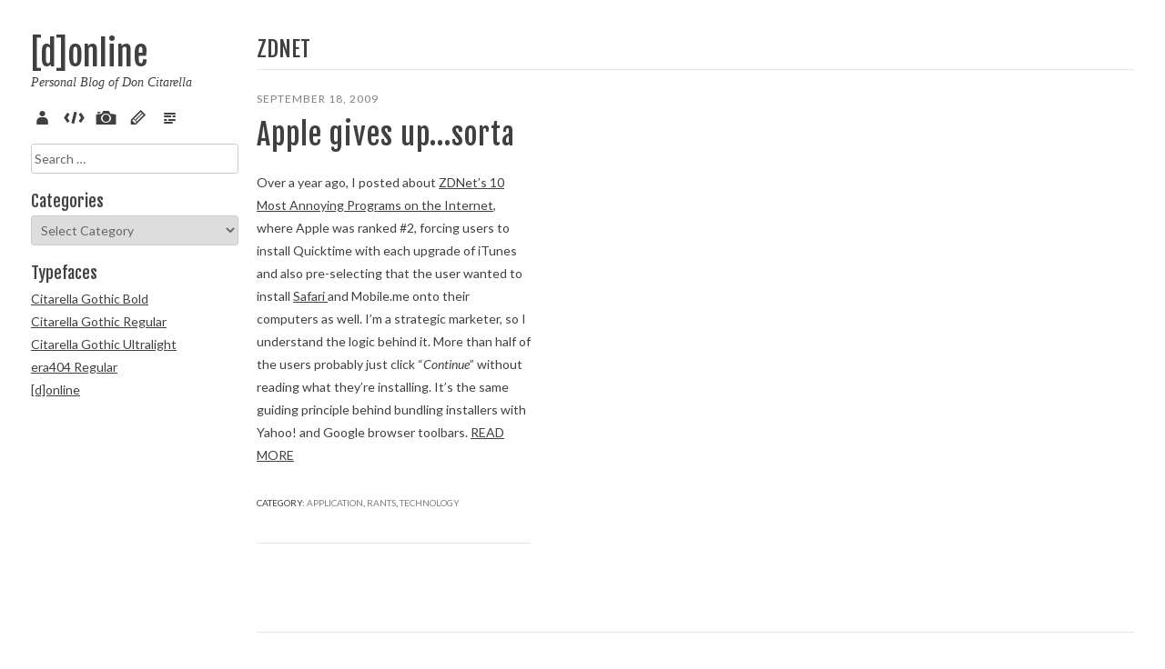

--- FILE ---
content_type: text/html; charset=UTF-8
request_url: https://don.citarella.net/tag/zdnet/
body_size: 9222
content:
<!DOCTYPE html>
<html lang="en-US">
<head>
<meta charset="UTF-8">
<meta name="viewport" content="width=device-width, initial-scale=1">
<meta property="fb:admins" content="40012854" />
<title>zdnet | [d]online</title>
<link rel="profile" href="http://gmpg.org/xfn/11">
<link rel="pingback" href="https://don.citarella.net/xmlrpc.php">

<link rel="icon" href="https://don.citarella.net/_img/faves/favicon-16.png" sizes="16x16">
<link rel="icon" href="https://don.citarella.net/_img/faves/favicon-32.png" sizes="32x32">
<link rel="icon" href="https://don.citarella.net/_img/faves/favicon-48.png" sizes="48x48">
<link rel="icon" href="https://don.citarella.net/_img/faves/favicon-64.png" sizes="64x64">
<link rel="icon" href="https://don.citarella.net/_img/faves/favicon-128.png" sizes="128x128">
		
<!-- Windows 8 Pin app to start screen -->
<meta name="msapplication-TileColor" content="#ffffff">
<meta name="msapplication-TileImage" content="https://don.citarella.net/_img/faves/msapplication-tileimage.png">

<!-- Apple Meta Tags -->
<meta name="apple-mobile-web-app-title" content="[d]online">
<meta name="apple-mobile-web-app-capable" content="yes" />
<meta name="apple-mobile-web-app-status-bar-style" content="black-translucent" />

<!-- Standard iPhone -->
<link rel="apple-touch-icon-precomposed" sizes="57x57" href="https://don.citarella.net/_img/faves/touch-icon-iphone-57.png" />

<!-- Retina iPhone -->
<link rel="apple-touch-icon-precomposed" sizes="114x114" href="https://don.citarella.net/_img/faves/touch-icon-iphone-114.png" />

<!-- Standard iPad -->
<link rel="apple-touch-icon-precomposed" sizes="72x72" href="https://don.citarella.net/_img/faves/touch-icon-ipad-72.png" />

<!-- Retina iPad -->
<link rel="apple-touch-icon-precomposed" sizes="144x144" href="https://don.citarella.net/_img/faves/touch-icon-ipad-144.png" />

<!-- Google / Bing Verifications -->
<meta name="google-site-verification" content="yoGZybXiRmRpLtQ_F7Fjn6hTjKCXWiQCz-5lGyvCtiY" />
<meta name="msvalidate.01" content="CAA3F409FF877434571DFC25EB46EBA6" />

<script async src="//pagead2.googlesyndication.com/pagead/js/adsbygoogle.js"></script>

<!-- opengraph -->
<meta property='og:title' content='[d]online'/>
<meta property='og:url' content='https://don.citarella.net'/>
<meta property='og:description' content='Personal Blog of Don Citarella'/>

<meta name='robots' content='max-image-preview:large' />
<link rel="alternate" type="application/rss+xml" title="[d]online &raquo; Feed" href="https://don.citarella.net/feed/" />
<link rel="alternate" type="application/rss+xml" title="[d]online &raquo; Comments Feed" href="https://don.citarella.net/comments/feed/" />
<link rel="alternate" type="application/rss+xml" title="[d]online &raquo; zdnet Tag Feed" href="https://don.citarella.net/tag/zdnet/feed/" />
<style id='wp-img-auto-sizes-contain-inline-css' type='text/css'>
img:is([sizes=auto i],[sizes^="auto," i]){contain-intrinsic-size:3000px 1500px}
/*# sourceURL=wp-img-auto-sizes-contain-inline-css */
</style>
<style id='wp-emoji-styles-inline-css' type='text/css'>

	img.wp-smiley, img.emoji {
		display: inline !important;
		border: none !important;
		box-shadow: none !important;
		height: 1em !important;
		width: 1em !important;
		margin: 0 0.07em !important;
		vertical-align: -0.1em !important;
		background: none !important;
		padding: 0 !important;
	}
/*# sourceURL=wp-emoji-styles-inline-css */
</style>
<style id='wp-block-library-inline-css' type='text/css'>
:root{--wp-block-synced-color:#7a00df;--wp-block-synced-color--rgb:122,0,223;--wp-bound-block-color:var(--wp-block-synced-color);--wp-editor-canvas-background:#ddd;--wp-admin-theme-color:#007cba;--wp-admin-theme-color--rgb:0,124,186;--wp-admin-theme-color-darker-10:#006ba1;--wp-admin-theme-color-darker-10--rgb:0,107,160.5;--wp-admin-theme-color-darker-20:#005a87;--wp-admin-theme-color-darker-20--rgb:0,90,135;--wp-admin-border-width-focus:2px}@media (min-resolution:192dpi){:root{--wp-admin-border-width-focus:1.5px}}.wp-element-button{cursor:pointer}:root .has-very-light-gray-background-color{background-color:#eee}:root .has-very-dark-gray-background-color{background-color:#313131}:root .has-very-light-gray-color{color:#eee}:root .has-very-dark-gray-color{color:#313131}:root .has-vivid-green-cyan-to-vivid-cyan-blue-gradient-background{background:linear-gradient(135deg,#00d084,#0693e3)}:root .has-purple-crush-gradient-background{background:linear-gradient(135deg,#34e2e4,#4721fb 50%,#ab1dfe)}:root .has-hazy-dawn-gradient-background{background:linear-gradient(135deg,#faaca8,#dad0ec)}:root .has-subdued-olive-gradient-background{background:linear-gradient(135deg,#fafae1,#67a671)}:root .has-atomic-cream-gradient-background{background:linear-gradient(135deg,#fdd79a,#004a59)}:root .has-nightshade-gradient-background{background:linear-gradient(135deg,#330968,#31cdcf)}:root .has-midnight-gradient-background{background:linear-gradient(135deg,#020381,#2874fc)}:root{--wp--preset--font-size--normal:16px;--wp--preset--font-size--huge:42px}.has-regular-font-size{font-size:1em}.has-larger-font-size{font-size:2.625em}.has-normal-font-size{font-size:var(--wp--preset--font-size--normal)}.has-huge-font-size{font-size:var(--wp--preset--font-size--huge)}.has-text-align-center{text-align:center}.has-text-align-left{text-align:left}.has-text-align-right{text-align:right}.has-fit-text{white-space:nowrap!important}#end-resizable-editor-section{display:none}.aligncenter{clear:both}.items-justified-left{justify-content:flex-start}.items-justified-center{justify-content:center}.items-justified-right{justify-content:flex-end}.items-justified-space-between{justify-content:space-between}.screen-reader-text{border:0;clip-path:inset(50%);height:1px;margin:-1px;overflow:hidden;padding:0;position:absolute;width:1px;word-wrap:normal!important}.screen-reader-text:focus{background-color:#ddd;clip-path:none;color:#444;display:block;font-size:1em;height:auto;left:5px;line-height:normal;padding:15px 23px 14px;text-decoration:none;top:5px;width:auto;z-index:100000}html :where(.has-border-color){border-style:solid}html :where([style*=border-top-color]){border-top-style:solid}html :where([style*=border-right-color]){border-right-style:solid}html :where([style*=border-bottom-color]){border-bottom-style:solid}html :where([style*=border-left-color]){border-left-style:solid}html :where([style*=border-width]){border-style:solid}html :where([style*=border-top-width]){border-top-style:solid}html :where([style*=border-right-width]){border-right-style:solid}html :where([style*=border-bottom-width]){border-bottom-style:solid}html :where([style*=border-left-width]){border-left-style:solid}html :where(img[class*=wp-image-]){height:auto;max-width:100%}:where(figure){margin:0 0 1em}html :where(.is-position-sticky){--wp-admin--admin-bar--position-offset:var(--wp-admin--admin-bar--height,0px)}@media screen and (max-width:600px){html :where(.is-position-sticky){--wp-admin--admin-bar--position-offset:0px}}

/*# sourceURL=wp-block-library-inline-css */
</style><style id='global-styles-inline-css' type='text/css'>
:root{--wp--preset--aspect-ratio--square: 1;--wp--preset--aspect-ratio--4-3: 4/3;--wp--preset--aspect-ratio--3-4: 3/4;--wp--preset--aspect-ratio--3-2: 3/2;--wp--preset--aspect-ratio--2-3: 2/3;--wp--preset--aspect-ratio--16-9: 16/9;--wp--preset--aspect-ratio--9-16: 9/16;--wp--preset--color--black: #000000;--wp--preset--color--cyan-bluish-gray: #abb8c3;--wp--preset--color--white: #ffffff;--wp--preset--color--pale-pink: #f78da7;--wp--preset--color--vivid-red: #cf2e2e;--wp--preset--color--luminous-vivid-orange: #ff6900;--wp--preset--color--luminous-vivid-amber: #fcb900;--wp--preset--color--light-green-cyan: #7bdcb5;--wp--preset--color--vivid-green-cyan: #00d084;--wp--preset--color--pale-cyan-blue: #8ed1fc;--wp--preset--color--vivid-cyan-blue: #0693e3;--wp--preset--color--vivid-purple: #9b51e0;--wp--preset--gradient--vivid-cyan-blue-to-vivid-purple: linear-gradient(135deg,rgb(6,147,227) 0%,rgb(155,81,224) 100%);--wp--preset--gradient--light-green-cyan-to-vivid-green-cyan: linear-gradient(135deg,rgb(122,220,180) 0%,rgb(0,208,130) 100%);--wp--preset--gradient--luminous-vivid-amber-to-luminous-vivid-orange: linear-gradient(135deg,rgb(252,185,0) 0%,rgb(255,105,0) 100%);--wp--preset--gradient--luminous-vivid-orange-to-vivid-red: linear-gradient(135deg,rgb(255,105,0) 0%,rgb(207,46,46) 100%);--wp--preset--gradient--very-light-gray-to-cyan-bluish-gray: linear-gradient(135deg,rgb(238,238,238) 0%,rgb(169,184,195) 100%);--wp--preset--gradient--cool-to-warm-spectrum: linear-gradient(135deg,rgb(74,234,220) 0%,rgb(151,120,209) 20%,rgb(207,42,186) 40%,rgb(238,44,130) 60%,rgb(251,105,98) 80%,rgb(254,248,76) 100%);--wp--preset--gradient--blush-light-purple: linear-gradient(135deg,rgb(255,206,236) 0%,rgb(152,150,240) 100%);--wp--preset--gradient--blush-bordeaux: linear-gradient(135deg,rgb(254,205,165) 0%,rgb(254,45,45) 50%,rgb(107,0,62) 100%);--wp--preset--gradient--luminous-dusk: linear-gradient(135deg,rgb(255,203,112) 0%,rgb(199,81,192) 50%,rgb(65,88,208) 100%);--wp--preset--gradient--pale-ocean: linear-gradient(135deg,rgb(255,245,203) 0%,rgb(182,227,212) 50%,rgb(51,167,181) 100%);--wp--preset--gradient--electric-grass: linear-gradient(135deg,rgb(202,248,128) 0%,rgb(113,206,126) 100%);--wp--preset--gradient--midnight: linear-gradient(135deg,rgb(2,3,129) 0%,rgb(40,116,252) 100%);--wp--preset--font-size--small: 13px;--wp--preset--font-size--medium: 20px;--wp--preset--font-size--large: 36px;--wp--preset--font-size--x-large: 42px;--wp--preset--spacing--20: 0.44rem;--wp--preset--spacing--30: 0.67rem;--wp--preset--spacing--40: 1rem;--wp--preset--spacing--50: 1.5rem;--wp--preset--spacing--60: 2.25rem;--wp--preset--spacing--70: 3.38rem;--wp--preset--spacing--80: 5.06rem;--wp--preset--shadow--natural: 6px 6px 9px rgba(0, 0, 0, 0.2);--wp--preset--shadow--deep: 12px 12px 50px rgba(0, 0, 0, 0.4);--wp--preset--shadow--sharp: 6px 6px 0px rgba(0, 0, 0, 0.2);--wp--preset--shadow--outlined: 6px 6px 0px -3px rgb(255, 255, 255), 6px 6px rgb(0, 0, 0);--wp--preset--shadow--crisp: 6px 6px 0px rgb(0, 0, 0);}:where(.is-layout-flex){gap: 0.5em;}:where(.is-layout-grid){gap: 0.5em;}body .is-layout-flex{display: flex;}.is-layout-flex{flex-wrap: wrap;align-items: center;}.is-layout-flex > :is(*, div){margin: 0;}body .is-layout-grid{display: grid;}.is-layout-grid > :is(*, div){margin: 0;}:where(.wp-block-columns.is-layout-flex){gap: 2em;}:where(.wp-block-columns.is-layout-grid){gap: 2em;}:where(.wp-block-post-template.is-layout-flex){gap: 1.25em;}:where(.wp-block-post-template.is-layout-grid){gap: 1.25em;}.has-black-color{color: var(--wp--preset--color--black) !important;}.has-cyan-bluish-gray-color{color: var(--wp--preset--color--cyan-bluish-gray) !important;}.has-white-color{color: var(--wp--preset--color--white) !important;}.has-pale-pink-color{color: var(--wp--preset--color--pale-pink) !important;}.has-vivid-red-color{color: var(--wp--preset--color--vivid-red) !important;}.has-luminous-vivid-orange-color{color: var(--wp--preset--color--luminous-vivid-orange) !important;}.has-luminous-vivid-amber-color{color: var(--wp--preset--color--luminous-vivid-amber) !important;}.has-light-green-cyan-color{color: var(--wp--preset--color--light-green-cyan) !important;}.has-vivid-green-cyan-color{color: var(--wp--preset--color--vivid-green-cyan) !important;}.has-pale-cyan-blue-color{color: var(--wp--preset--color--pale-cyan-blue) !important;}.has-vivid-cyan-blue-color{color: var(--wp--preset--color--vivid-cyan-blue) !important;}.has-vivid-purple-color{color: var(--wp--preset--color--vivid-purple) !important;}.has-black-background-color{background-color: var(--wp--preset--color--black) !important;}.has-cyan-bluish-gray-background-color{background-color: var(--wp--preset--color--cyan-bluish-gray) !important;}.has-white-background-color{background-color: var(--wp--preset--color--white) !important;}.has-pale-pink-background-color{background-color: var(--wp--preset--color--pale-pink) !important;}.has-vivid-red-background-color{background-color: var(--wp--preset--color--vivid-red) !important;}.has-luminous-vivid-orange-background-color{background-color: var(--wp--preset--color--luminous-vivid-orange) !important;}.has-luminous-vivid-amber-background-color{background-color: var(--wp--preset--color--luminous-vivid-amber) !important;}.has-light-green-cyan-background-color{background-color: var(--wp--preset--color--light-green-cyan) !important;}.has-vivid-green-cyan-background-color{background-color: var(--wp--preset--color--vivid-green-cyan) !important;}.has-pale-cyan-blue-background-color{background-color: var(--wp--preset--color--pale-cyan-blue) !important;}.has-vivid-cyan-blue-background-color{background-color: var(--wp--preset--color--vivid-cyan-blue) !important;}.has-vivid-purple-background-color{background-color: var(--wp--preset--color--vivid-purple) !important;}.has-black-border-color{border-color: var(--wp--preset--color--black) !important;}.has-cyan-bluish-gray-border-color{border-color: var(--wp--preset--color--cyan-bluish-gray) !important;}.has-white-border-color{border-color: var(--wp--preset--color--white) !important;}.has-pale-pink-border-color{border-color: var(--wp--preset--color--pale-pink) !important;}.has-vivid-red-border-color{border-color: var(--wp--preset--color--vivid-red) !important;}.has-luminous-vivid-orange-border-color{border-color: var(--wp--preset--color--luminous-vivid-orange) !important;}.has-luminous-vivid-amber-border-color{border-color: var(--wp--preset--color--luminous-vivid-amber) !important;}.has-light-green-cyan-border-color{border-color: var(--wp--preset--color--light-green-cyan) !important;}.has-vivid-green-cyan-border-color{border-color: var(--wp--preset--color--vivid-green-cyan) !important;}.has-pale-cyan-blue-border-color{border-color: var(--wp--preset--color--pale-cyan-blue) !important;}.has-vivid-cyan-blue-border-color{border-color: var(--wp--preset--color--vivid-cyan-blue) !important;}.has-vivid-purple-border-color{border-color: var(--wp--preset--color--vivid-purple) !important;}.has-vivid-cyan-blue-to-vivid-purple-gradient-background{background: var(--wp--preset--gradient--vivid-cyan-blue-to-vivid-purple) !important;}.has-light-green-cyan-to-vivid-green-cyan-gradient-background{background: var(--wp--preset--gradient--light-green-cyan-to-vivid-green-cyan) !important;}.has-luminous-vivid-amber-to-luminous-vivid-orange-gradient-background{background: var(--wp--preset--gradient--luminous-vivid-amber-to-luminous-vivid-orange) !important;}.has-luminous-vivid-orange-to-vivid-red-gradient-background{background: var(--wp--preset--gradient--luminous-vivid-orange-to-vivid-red) !important;}.has-very-light-gray-to-cyan-bluish-gray-gradient-background{background: var(--wp--preset--gradient--very-light-gray-to-cyan-bluish-gray) !important;}.has-cool-to-warm-spectrum-gradient-background{background: var(--wp--preset--gradient--cool-to-warm-spectrum) !important;}.has-blush-light-purple-gradient-background{background: var(--wp--preset--gradient--blush-light-purple) !important;}.has-blush-bordeaux-gradient-background{background: var(--wp--preset--gradient--blush-bordeaux) !important;}.has-luminous-dusk-gradient-background{background: var(--wp--preset--gradient--luminous-dusk) !important;}.has-pale-ocean-gradient-background{background: var(--wp--preset--gradient--pale-ocean) !important;}.has-electric-grass-gradient-background{background: var(--wp--preset--gradient--electric-grass) !important;}.has-midnight-gradient-background{background: var(--wp--preset--gradient--midnight) !important;}.has-small-font-size{font-size: var(--wp--preset--font-size--small) !important;}.has-medium-font-size{font-size: var(--wp--preset--font-size--medium) !important;}.has-large-font-size{font-size: var(--wp--preset--font-size--large) !important;}.has-x-large-font-size{font-size: var(--wp--preset--font-size--x-large) !important;}
/*# sourceURL=global-styles-inline-css */
</style>

<style id='classic-theme-styles-inline-css' type='text/css'>
/*! This file is auto-generated */
.wp-block-button__link{color:#fff;background-color:#32373c;border-radius:9999px;box-shadow:none;text-decoration:none;padding:calc(.667em + 2px) calc(1.333em + 2px);font-size:1.125em}.wp-block-file__button{background:#32373c;color:#fff;text-decoration:none}
/*# sourceURL=/wp-includes/css/classic-themes.min.css */
</style>
<link rel='stylesheet' id='wp-syntax-css-css' href='https://don.citarella.net/wp-content/plugins/wp-syntax/css/wp-syntax.css?ver=1.2' type='text/css' media='all' />
<link rel='stylesheet' id='fotok-style-css' href='https://don.citarella.net/wp-content/themes/donline/style.css?ver=6.9' type='text/css' media='all' />
<link rel='stylesheet' id='slb_core-css' href='https://don.citarella.net/wp-content/plugins/simple-lightbox/client/css/app.css?ver=2.9.4' type='text/css' media='all' />
<script type="text/javascript" src="https://don.citarella.net/wp-includes/js/jquery/jquery.min.js?ver=3.7.1" id="jquery-core-js"></script>
<script type="text/javascript" src="https://don.citarella.net/wp-includes/js/jquery/jquery-migrate.min.js?ver=3.4.1" id="jquery-migrate-js"></script>
<script type="text/javascript" src="https://don.citarella.net/wp-content/themes/fotok/js/jquery.fitvids.js?ver=1.1" id="fotok-fitvids-js"></script>
<link rel="https://api.w.org/" href="https://don.citarella.net/wp-json/" /><link rel="alternate" title="JSON" type="application/json" href="https://don.citarella.net/wp-json/wp/v2/tags/353" /><link rel="EditURI" type="application/rsd+xml" title="RSD" href="https://don.citarella.net/xmlrpc.php?rsd" />

<!-- Google tag (gtag.js) -->
<script async src="https://www.googletagmanager.com/gtag/js?id=G-4T19MDS9FD"></script>
<script>
  window.dataLayer = window.dataLayer || [];
  function gtag(){dataLayer.push(arguments);}
  gtag('js', new Date());
  gtag('config', 'G-4T19MDS9FD');
</script>

</head>

<body class="archive tag tag-zdnet tag-353 wp-theme-fotok wp-child-theme-donline">
<div id="page" class="hfeed site">
	
	<div class="container">
		
		<div id="site-left" class="column fifth">

			<header id="masthead" class="site-header" role="banner">
				
				
					<div class="site-branding">
						<h1 class="site-title"><a href="https://don.citarella.net/" rel="home">[d]online</a></h1>
						<h2 class="site-description">Personal Blog of Don Citarella</h2>
					</div>

				
				<nav id="site-navigation" class="main-navigation" role="navigation">
					<button class="menu-toggle">Menu</button>
					<a class="skip-link screen-reader-text" href="#content">Skip to content</a>

					<div class="menu-main-menu-container"><ul id="menu-main-menu" class="menu"><li id="menu-item-2061" class="menu-item menu-item-type-post_type menu-item-object-page menu-item-2061"><a href="https://don.citarella.net/about/" title="About Don Citarella">About</a></li>
<li id="menu-item-2064" class="menu-item menu-item-type-taxonomy menu-item-object-category menu-item-2064"><a href="https://don.citarella.net/cat/dev/code/">Code</a></li>
<li id="menu-item-2062" class="menu-item menu-item-type-taxonomy menu-item-object-category menu-item-2062"><a href="https://don.citarella.net/cat/arts/pix/">Pix</a></li>
<li id="menu-item-2063" class="menu-item menu-item-type-taxonomy menu-item-object-category menu-item-2063"><a href="https://don.citarella.net/cat/arts/sketch/">Sketch</a></li>
<li id="menu-item-2065" class="menu-item menu-item-type-taxonomy menu-item-object-category menu-item-2065"><a href="https://don.citarella.net/cat/verse/">Verse</a></li>
</ul></div>				</nav><!-- #site-navigation -->

			</header><!-- #masthead -->

			
	
	<div id="contact-sidebar" class="clear">
					<div id="contact-sidebar-1" class="widget-area" role="complementary">
				<aside id="search-4" class="widget widget_search"><form role="search" method="get" class="search-form" action="https://don.citarella.net/">
				<label>
					<span class="screen-reader-text">Search for:</span>
					<input type="search" class="search-field" placeholder="Search &hellip;" value="" name="s" />
				</label>
				<input type="submit" class="search-submit" value="Search" />
			</form></aside><aside id="categories-3" class="widget widget_categories"><h4 class="widget-title">Categories</h4><form action="https://don.citarella.net" method="get"><label class="screen-reader-text" for="cat">Categories</label><select  name='cat' id='cat' class='postform'>
	<option value='-1'>Select Category</option>
	<option class="level-0" value="1418">Advertising</option>
	<option class="level-0" value="1221">Artistic</option>
	<option class="level-1" value="1231">&nbsp;&nbsp;&nbsp;Architecture</option>
	<option class="level-1" value="3165">&nbsp;&nbsp;&nbsp;Artificial Intelligence</option>
	<option class="level-1" value="2">&nbsp;&nbsp;&nbsp;Illustrations</option>
	<option class="level-1" value="1233">&nbsp;&nbsp;&nbsp;Music</option>
	<option class="level-1" value="2936">&nbsp;&nbsp;&nbsp;Paintings</option>
	<option class="level-1" value="4">&nbsp;&nbsp;&nbsp;Pix</option>
	<option class="level-1" value="1228">&nbsp;&nbsp;&nbsp;Sculpture</option>
	<option class="level-1" value="8">&nbsp;&nbsp;&nbsp;Sketch</option>
	<option class="level-0" value="1208">Design</option>
	<option class="level-1" value="1213">&nbsp;&nbsp;&nbsp;Digital</option>
	<option class="level-1" value="1211">&nbsp;&nbsp;&nbsp;Environmental</option>
	<option class="level-1" value="1210">&nbsp;&nbsp;&nbsp;Identity</option>
	<option class="level-1" value="1216">&nbsp;&nbsp;&nbsp;Motion/3D</option>
	<option class="level-1" value="1212">&nbsp;&nbsp;&nbsp;Packaging</option>
	<option class="level-1" value="1209">&nbsp;&nbsp;&nbsp;Print</option>
	<option class="level-1" value="1707">&nbsp;&nbsp;&nbsp;Product</option>
	<option class="level-1" value="1222">&nbsp;&nbsp;&nbsp;Typography</option>
	<option class="level-0" value="1215">Development</option>
	<option class="level-1" value="1218">&nbsp;&nbsp;&nbsp;Application</option>
	<option class="level-1" value="3">&nbsp;&nbsp;&nbsp;Code</option>
	<option class="level-1" value="1219">&nbsp;&nbsp;&nbsp;Mobile</option>
	<option class="level-1" value="1226">&nbsp;&nbsp;&nbsp;Technology</option>
	<option class="level-1" value="1217">&nbsp;&nbsp;&nbsp;Web</option>
	<option class="level-0" value="1220">Literary</option>
	<option class="level-1" value="6">&nbsp;&nbsp;&nbsp;Poetry</option>
	<option class="level-1" value="7">&nbsp;&nbsp;&nbsp;Prose</option>
	<option class="level-0" value="1235">Marketing</option>
	<option class="level-0" value="1">Miscellaneous</option>
	<option class="level-1" value="1223">&nbsp;&nbsp;&nbsp;Humor</option>
	<option class="level-1" value="1227">&nbsp;&nbsp;&nbsp;Informational</option>
	<option class="level-1" value="643">&nbsp;&nbsp;&nbsp;Math.Random()</option>
	<option class="level-1" value="1225">&nbsp;&nbsp;&nbsp;New York City</option>
	<option class="level-1" value="1224">&nbsp;&nbsp;&nbsp;Rants</option>
	<option class="level-1" value="1232">&nbsp;&nbsp;&nbsp;Travel</option>
	<option class="level-0" value="1214">Strategy</option>
	<option class="level-0" value="2066">uncategorized</option>
	<option class="level-0" value="1545">Verse</option>
</select>
</form><script type="text/javascript">
/* <![CDATA[ */

( ( dropdownId ) => {
	const dropdown = document.getElementById( dropdownId );
	function onSelectChange() {
		setTimeout( () => {
			if ( 'escape' === dropdown.dataset.lastkey ) {
				return;
			}
			if ( dropdown.value && parseInt( dropdown.value ) > 0 && dropdown instanceof HTMLSelectElement ) {
				dropdown.parentElement.submit();
			}
		}, 250 );
	}
	function onKeyUp( event ) {
		if ( 'Escape' === event.key ) {
			dropdown.dataset.lastkey = 'escape';
		} else {
			delete dropdown.dataset.lastkey;
		}
	}
	function onClick() {
		delete dropdown.dataset.lastkey;
	}
	dropdown.addEventListener( 'keyup', onKeyUp );
	dropdown.addEventListener( 'click', onClick );
	dropdown.addEventListener( 'change', onSelectChange );
})( "cat" );

//# sourceURL=WP_Widget_Categories%3A%3Awidget
/* ]]> */
</script>
</aside><aside id="nav_menu-7" class="widget widget_nav_menu"><h4 class="widget-title">Typefaces</h4><div class="menu-typefaces-container"><ul id="menu-typefaces" class="menu"><li id="menu-item-4859" class="menu-item menu-item-type-post_type menu-item-object-post menu-item-4859"><a href="https://don.citarella.net/2016/10/20/citarella-gothic-bold/">Citarella Gothic Bold</a></li>
<li id="menu-item-4201" class="menu-item menu-item-type-custom menu-item-object-custom menu-item-4201"><a href="http://don.citarella.net/2015/09/17/citarella-gothic-regular/">Citarella Gothic Regular</a></li>
<li id="menu-item-3999" class="menu-item menu-item-type-custom menu-item-object-custom menu-item-3999"><a href="http://don.citarella.net/2015/01/21/citarella-gothic-ultralight/">Citarella Gothic Ultralight</a></li>
<li id="menu-item-2076" class="menu-item menu-item-type-custom menu-item-object-custom menu-item-2076"><a href="http://don.citarella.net/2011/01/29/era404-regular-typeface/">era404 Regular</a></li>
<li id="menu-item-2077" class="menu-item menu-item-type-custom menu-item-object-custom menu-item-2077"><a href="http://don.citarella.net/2009/11/09/donline-typeface/">[d]online</a></li>
</ul></div></aside>			</div><!-- .widget-area -->
			</div><!-- #contact-sidebar -->
		</div><!-- #site-left -->

		<div id="site-right" class="column four-fifths">
			
			<div id="content" class="site-content">

	<section id="primary" class="content-area">
		<main id="main" class="site-main" role="main">

		
			<header class="page-header">
				<h3 class="page-title">
					zdnet				</h3>
							</header><!-- .page-header -->
			
			<div id="masonry-loop" class="clear">
								
					
<article id="post-784" class="masonry-entry post-784 post type-post status-publish format-standard hentry category-application-development category-rants category-technology-development-2 tag-annoying tag-apple tag-configuration tag-device tag-google tag-iphone tag-itunes tag-itunes-helper tag-mobile tag-mobile-me tag-msn-explorer tag-quicktime tag-safari tag-service tag-toolbars tag-utlity tag-yahoo tag-zdnet">
	<div class="masonry-wrap">
		<header class="entry-header">
						<div class="entry-meta">
				<span class="posted-on"><a href="https://don.citarella.net/2009/09/18/apple-gives-up-sorta/" rel="bookmark"><time class="entry-date published" datetime="2009-09-18T11:50:07-05:00">September 18, 2009</time><time class="updated" datetime="2022-01-26T13:07:39-05:00">January 26, 2022</time></a></span><span class="byline"> / <span class="author vcard"><a class="url fn n" href="https://don.citarella.net/author/don/">Don</a></span></span>								<!--span class="comments-link"><a href="https://don.citarella.net/2009/09/18/apple-gives-up-sorta/#respond">Leave a comment</a></span-->
							</div><!-- .entry-meta -->
			
			<h1 class="entry-title"><a href="https://don.citarella.net/2009/09/18/apple-gives-up-sorta/" rel="bookmark">Apple gives up&#8230;sorta</a></h1>			
					</header><!-- .entry-header -->

				<div class="entry-content">
			<p>Over a year ago, I posted about <a title="ZDNet's 10 Most Annoying Applications on the Internet" href="https://don.citarella.net/index.php/2008/06/18/zdnets-10-most-annoying-programs-on-the-internet/" target="_blank" rel="noopener noreferrer">ZDNet&#8217;s 10 Most Annoying Programs on the Internet</a>, where Apple was ranked #2, forcing users to install Quicktime with each upgrade of iTunes and also pre-selecting that the user wanted to install <a title="Safari Download Page" href="http://www.apple.com/safari/download/" target="_blank" rel="noopener noreferrer">Safari </a>and Mobile.me onto their computers as well. I&#8217;m a strategic marketer, so I understand the logic behind it. More than half of the users probably just click &#8220;<em>Continue</em>&#8221; without reading what they&#8217;re installing. It&#8217;s the same guiding principle behind bundling installers with Yahoo! and Google browser toolbars. <a href="https://don.citarella.net/2009/09/18/apple-gives-up-sorta/#more-784" class="more-link">Read more</a></p>
					</div><!-- .entry-content -->
		
		<footer class="entry-footer">
											<span class="cat-links">
					Category: <a href="https://don.citarella.net/cat/dev/application-development/" rel="category tag">Application</a>, <a href="https://don.citarella.net/cat/misc/rants/" rel="category tag">Rants</a>, <a href="https://don.citarella.net/cat/dev/technology-development-2/" rel="category tag">Technology</a>				</span>
				
								<!--span class="tags-links">
					<br />Tags: <a href="https://don.citarella.net/tag/annoying/" rel="tag">annoying</a>, <a href="https://don.citarella.net/tag/apple/" rel="tag">apple</a>, <a href="https://don.citarella.net/tag/configuration/" rel="tag">configuration</a>, <a href="https://don.citarella.net/tag/device/" rel="tag">device</a>, <a href="https://don.citarella.net/tag/google/" rel="tag">google</a>, <a href="https://don.citarella.net/tag/iphone/" rel="tag">iphone</a>, <a href="https://don.citarella.net/tag/itunes/" rel="tag">itunes</a>, <a href="https://don.citarella.net/tag/itunes-helper/" rel="tag">itunes helper</a>, <a href="https://don.citarella.net/tag/mobile/" rel="tag">mobile</a>, <a href="https://don.citarella.net/tag/mobile-me/" rel="tag">mobile.me</a>, <a href="https://don.citarella.net/tag/msn-explorer/" rel="tag">msn explorer</a>, <a href="https://don.citarella.net/tag/quicktime/" rel="tag">quicktime</a>, <a href="https://don.citarella.net/tag/safari/" rel="tag">safari</a>, <a href="https://don.citarella.net/tag/service/" rel="tag">service</a>, <a href="https://don.citarella.net/tag/toolbars/" rel="tag">toolbars</a>, <a href="https://don.citarella.net/tag/utlity/" rel="tag">utlity</a>, <a href="https://don.citarella.net/tag/yahoo/" rel="tag">yahoo!</a>, <a href="https://don.citarella.net/tag/zdnet/" rel="tag">zdnet</a>				</span-->
									</footer><!-- .entry-footer -->
	</div><!-- .masonry-wrap -->
</article><!-- #post-## -->

							</div><!-- .row -->

			
			
		</main><!-- #main -->
	</section><!-- #primary -->


			</div><!-- #content -->

			
	
			<footer id="colophon" class="site-footer" role="contentinfo">

				<div class="site-info">

											
						<p style="text-align: right;">&copy; 2026. Don Citarella</p>
					
					
				</div><!-- .site-info -->
				
			</footer><!-- #colophon -->

		</div><!-- #site-right -->


	</div><!-- .container -->

</div><!-- #page -->

<script type="speculationrules">
{"prefetch":[{"source":"document","where":{"and":[{"href_matches":"/*"},{"not":{"href_matches":["/wp-*.php","/wp-admin/*","/wp-content/uploads/*","/wp-content/*","/wp-content/plugins/*","/wp-content/themes/donline/*","/wp-content/themes/fotok/*","/*\\?(.+)"]}},{"not":{"selector_matches":"a[rel~=\"nofollow\"]"}},{"not":{"selector_matches":".no-prefetch, .no-prefetch a"}}]},"eagerness":"conservative"}]}
</script>
<a href="#top" class="smoothup" title="Back to top"><span class="genericon genericon-collapse"></span></a>
<script type="text/javascript" src="https://don.citarella.net/wp-content/plugins/wp-syntax/js/wp-syntax.js?ver=1.2" id="wp-syntax-js-js"></script>
<script type="text/javascript" src="https://don.citarella.net/wp-includes/js/imagesloaded.min.js?ver=5.0.0" id="imagesloaded-js"></script>
<script type="text/javascript" src="https://don.citarella.net/wp-includes/js/masonry.min.js?ver=4.2.2" id="masonry-js"></script>
<script type="text/javascript" src="https://don.citarella.net/wp-content/themes/fotok/js/masonry-init.js" id="masonry-init-js"></script>
<script type="text/javascript" src="https://don.citarella.net/wp-content/themes/fotok/js/plugins.js?ver=20120206" id="fotok-plugins-js"></script>
<script type="text/javascript" src="https://don.citarella.net/wp-content/themes/fotok/js/scripts.js?ver=20130115" id="fotok-scripts-js"></script>
<script id="wp-emoji-settings" type="application/json">
{"baseUrl":"https://s.w.org/images/core/emoji/17.0.2/72x72/","ext":".png","svgUrl":"https://s.w.org/images/core/emoji/17.0.2/svg/","svgExt":".svg","source":{"concatemoji":"https://don.citarella.net/wp-includes/js/wp-emoji-release.min.js?ver=6.9"}}
</script>
<script type="module">
/* <![CDATA[ */
/*! This file is auto-generated */
const a=JSON.parse(document.getElementById("wp-emoji-settings").textContent),o=(window._wpemojiSettings=a,"wpEmojiSettingsSupports"),s=["flag","emoji"];function i(e){try{var t={supportTests:e,timestamp:(new Date).valueOf()};sessionStorage.setItem(o,JSON.stringify(t))}catch(e){}}function c(e,t,n){e.clearRect(0,0,e.canvas.width,e.canvas.height),e.fillText(t,0,0);t=new Uint32Array(e.getImageData(0,0,e.canvas.width,e.canvas.height).data);e.clearRect(0,0,e.canvas.width,e.canvas.height),e.fillText(n,0,0);const a=new Uint32Array(e.getImageData(0,0,e.canvas.width,e.canvas.height).data);return t.every((e,t)=>e===a[t])}function p(e,t){e.clearRect(0,0,e.canvas.width,e.canvas.height),e.fillText(t,0,0);var n=e.getImageData(16,16,1,1);for(let e=0;e<n.data.length;e++)if(0!==n.data[e])return!1;return!0}function u(e,t,n,a){switch(t){case"flag":return n(e,"\ud83c\udff3\ufe0f\u200d\u26a7\ufe0f","\ud83c\udff3\ufe0f\u200b\u26a7\ufe0f")?!1:!n(e,"\ud83c\udde8\ud83c\uddf6","\ud83c\udde8\u200b\ud83c\uddf6")&&!n(e,"\ud83c\udff4\udb40\udc67\udb40\udc62\udb40\udc65\udb40\udc6e\udb40\udc67\udb40\udc7f","\ud83c\udff4\u200b\udb40\udc67\u200b\udb40\udc62\u200b\udb40\udc65\u200b\udb40\udc6e\u200b\udb40\udc67\u200b\udb40\udc7f");case"emoji":return!a(e,"\ud83e\u1fac8")}return!1}function f(e,t,n,a){let r;const o=(r="undefined"!=typeof WorkerGlobalScope&&self instanceof WorkerGlobalScope?new OffscreenCanvas(300,150):document.createElement("canvas")).getContext("2d",{willReadFrequently:!0}),s=(o.textBaseline="top",o.font="600 32px Arial",{});return e.forEach(e=>{s[e]=t(o,e,n,a)}),s}function r(e){var t=document.createElement("script");t.src=e,t.defer=!0,document.head.appendChild(t)}a.supports={everything:!0,everythingExceptFlag:!0},new Promise(t=>{let n=function(){try{var e=JSON.parse(sessionStorage.getItem(o));if("object"==typeof e&&"number"==typeof e.timestamp&&(new Date).valueOf()<e.timestamp+604800&&"object"==typeof e.supportTests)return e.supportTests}catch(e){}return null}();if(!n){if("undefined"!=typeof Worker&&"undefined"!=typeof OffscreenCanvas&&"undefined"!=typeof URL&&URL.createObjectURL&&"undefined"!=typeof Blob)try{var e="postMessage("+f.toString()+"("+[JSON.stringify(s),u.toString(),c.toString(),p.toString()].join(",")+"));",a=new Blob([e],{type:"text/javascript"});const r=new Worker(URL.createObjectURL(a),{name:"wpTestEmojiSupports"});return void(r.onmessage=e=>{i(n=e.data),r.terminate(),t(n)})}catch(e){}i(n=f(s,u,c,p))}t(n)}).then(e=>{for(const n in e)a.supports[n]=e[n],a.supports.everything=a.supports.everything&&a.supports[n],"flag"!==n&&(a.supports.everythingExceptFlag=a.supports.everythingExceptFlag&&a.supports[n]);var t;a.supports.everythingExceptFlag=a.supports.everythingExceptFlag&&!a.supports.flag,a.supports.everything||((t=a.source||{}).concatemoji?r(t.concatemoji):t.wpemoji&&t.twemoji&&(r(t.twemoji),r(t.wpemoji)))});
//# sourceURL=https://don.citarella.net/wp-includes/js/wp-emoji-loader.min.js
/* ]]> */
</script>
<script type="text/javascript" id="slb_context">/* <![CDATA[ */if ( !!window.jQuery ) {(function($){$(document).ready(function(){if ( !!window.SLB ) { {$.extend(SLB, {"context":["public","user_guest"]});} }})})(jQuery);}/* ]]> */</script>

</body>
</html>


--- FILE ---
content_type: text/css
request_url: https://don.citarella.net/wp-content/themes/fotok/style.css
body_size: 11215
content:
/*
Theme Name: Fotok
Theme URI: http://pankogut.com/wordpress-themes/fotok
Author: PanKogut
Author URI: http://pankogut.com
Description: Responsive Wordpress Theme for Photographers and Blogger
Version: 1.0
License: GNU General Public License v2 or later
License URI: http://www.gnu.org/licenses/gpl-2.0.html
Tags: white, light, one-column, two-columns, left-sidebar, fluid-layout, custom-header, custom-menu, custom-colors, editor-style, featured-image-header, full-width-template, post-formats, theme-options, featured-images, translation-ready
Text Domain: fotok
Domain Path: /languages/ 
*/

/*--------------------------------------------------------------
>>> TABLE OF CONTENTS:
----------------------------------------------------------------
0.0 - Genericons
1.0 - Reset
2.0 - Responsive Grid
3.0 - Typography
4.0 - Elements
5.0 - Forms
	5.1 - Contact Form 7
6.0 - Site Left
	6.1 - Links
	6.2 - Logo and Title
	6.3 - Menus
7.0 - Accessibility
8.0 - Alignments
9.0 - Clearings
10.0 - Widgets
	10.1 - Contact Widgets
	10.2 - Front Page Widgets
11.0 - Site Right
	11.1 - Posts and pages
	11.2 - Asides
	11.3 - Gallery
	11.4 - Image
	11.5 - Share
	11.6 - Author Box
	11.7 - Comments
12.0 - Footer
13.0 - Infinite scroll
14.0 - Media
	14.1 - Captions
	14.2 - Galleries
15.0 - Home Page Template
	15.1 - Responsive Slider
16.0 Shortcodes
	16.1 Recent Posts
	16.2 Portfolio
	16.3 Dropcap
	16.4 Buttons
	16.5 Alerts
	16.6 Icons
	16.7 Highlights
	16.8 Dividers
17.0 Media Queries
18.0 Print
--------------------------------------------------------------*/
/*--------------------------------------------------------------
0.0 - Genericons
--------------------------------------------------------------*/
@import url(https://fonts.googleapis.com/css?family=Lato:300,400,700,300italic,400italic,700italic|Droid+Sans+Mono|Josefin+Sans:300,400,700,300italic,400italic,700italic|Open+Sans:300italic,400italic,700italic,400,300,700|Open+Sans+Condensed:300,300italic,700|Roboto+Condensed:300italic,400italic,700italic,400,300,700|Fjalla+One&subset=latin,latin-ext);

@font-face {
    font-family: 'Genericons';
    src: url('fonts/genericons-regular-webfont.eot');
    src: url('fonts/genericons-regular-webfont.eot?#iefix') format('embedded-opentype'),
         url('fonts/genericons-regular-webfont.woff') format('woff'),
         url('fonts/genericons-regular-webfont.ttf') format('truetype'),
         url('fonts/genericons-regular-webfont.svg#genericonsregular') format('svg');
    font-weight: normal;
    font-style: normal;
}

/*--------------------------------------------------------------
1.0 - Reset
--------------------------------------------------------------*/
html, body, div, span, applet, object, iframe,
h1, h2, h3, h4, h5, h6, p, blockquote, pre,
a, abbr, acronym, address, big, cite, code,
del, dfn, em, font, ins, kbd, q, s, samp,
small, strike, strong, sub, sup, tt, var,
dl, dt, dd, ol, ul, li,
fieldset, form, label, legend,
table, caption, tbody, tfoot, thead, tr, th, td {
	border: 0;
	font-family: inherit;
	font-size: 100%;
	font-style: inherit;
	font-weight: inherit;
	margin: 0;
	outline: 0;
	padding: 0;
	vertical-align: baseline;
}
html {
	font-size: 62.5%; /* Corrects text resizing oddly in IE6/7 when body font-size is set using em units http://clagnut.com/blog/348/#c790 */
	overflow-y: scroll; /* Keeps page centered in all browsers regardless of content height */
	-webkit-text-size-adjust: 100%; /* Prevents iOS text size adjust after orientation change, without disabling user zoom */
	-ms-text-size-adjust:     100%; /* www.456bereastreet.com/archive/201012/controlling_text_size_in_safari_for_ios_without_disabling_user_zoom/ */
}
*,
*:before,
*:after { /* apply a natural box layout model to all elements; see http://www.paulirish.com/2012/box-sizing-border-box-ftw/ */
	-webkit-box-sizing: border-box; /* Not needed for modern webkit but still used by Blackberry Browser 7.0; see http://caniuse.com/#search=box-sizing */
	-moz-box-sizing:    border-box; /* Still needed for Firefox 28; see http://caniuse.com/#search=box-sizing */
	box-sizing:         border-box;
}
body {
	background: #fff;
}
article,
aside,
details,
figcaption,
figure,
footer,
header,
main,
nav,
section {
	display: block;
}
ol, ul {
	list-style: none;
}
table { /* tables still need 'cellspacing="0"' in the markup */
	border-collapse: separate;
	border-spacing: 0;
}
caption, th, td {
	font-weight: normal;
	text-align: left;
}
blockquote:before, blockquote:after,
q:before, q:after {
	content: "";
}
blockquote, q {
	quotes: "" "";
}
a:focus {
	outline: thin dotted;
}
a:hover,
a:active {
	outline: 0;
}
a img {
	border: 0;
}

/*--------------------------------------------------------------
2.0 Responsive Grid
--------------------------------------------------------------*/

.container {
	margin: 0 20px;
}

.column {
	margin-bottom: 1em;
}

@media (min-width: 1024px) {
	.column {
		float: left;
		margin-bottom: 0;
		padding: 0 15px;
	}
  
	.column.full { width: 100%; }
	.column.five-sixths { width: 83.4%; }
	.column.four-fifths { width: 80%; }
	.column.three-fourths { width: 75%; }
	.column.two-thirds { width: 66.7%; }
	.column.half { width: 50%; }
	.column.third { width: 33.3%; }
	.column.fourth { width: 25%; }
	.column.fifth { width: 20%; }
	.column.sixth { width: 16.6%; }
	.column.flow-opposite { float: right; }
	.column.centered { 
		margin-left: 15%;
		width: 70%;
	}
}

@media (min-width: 1366px) {
	.container {
		margin: 0 auto;
		width: 1336px;
	}
}

/*--------------------------------------------------------------
3.0 Typography
--------------------------------------------------------------*/
body,
button,
input,
select,
textarea {
	color: #404040;
	font-family: 'Lato', sans-serif;
	font-size: 14px;
	line-height: 1.8;
	word-wrap: break-word;
	-webkit-hyphens: auto;
	   -moz-hyphens: auto;
	    -ms-hyphens: auto;
			hyphens: auto;
}

h1, h2, h3, h4, h5, h6 {
	font-family: 'Fjalla One', sans-serif;
	margin-top: 14px;
	margin-bottom: 10px;
}
h1 { font-size: 36px; }
h2 { font-size: 30px; }
h3 { font-size: 24px; }
h4 { font-size: 18px; }
h5 { font-size: 14px; }
h6 { font-size: 12px; }

p {
	margin-bottom: 1.5em;
	hyphens: initial;
}

b, strong {
	font-weight: bold;
}

dfn, cite, em, i {
	font-style: italic;
}

blockquote {
    border-left: 5px solid #eee;
    margin-bottom: 20px;
    padding: 10px 20px;
}

address {
	font-style: italic;
	margin-bottom: 1.5em;
}

pre {
	background: #eee;
	font-family: "Courier 10 Pitch", Courier, monospace;
	font-size: 15px;
	line-height: 1.6;
	margin-bottom: 1.6em;
	max-width: 100%;
	overflow: auto;
	padding: 1.6em;
}

code, kbd, tt, var {
	background: #eee;
	color: #222;
	font: 15px Monaco, Consolas, "Andale Mono", "DejaVu Sans Mono", monospace;
	padding: 0;
	white-space: normal;
}

abbr, acronym {
	border-bottom: 1px dotted #666;
	cursor: help;
}

mark, ins {
	background: #fff9c0;
	text-decoration: none;
}

sup,
sub {
	font-size: 75%;
	height: 0;
	line-height: 0;
	position: relative;
	vertical-align: baseline;
}

sup {
	bottom: 1ex;
}

sub {
	top: .5ex;
}

small {
	font-size: 75%;
}

big {
	font-size: 125%;
}

/*--------------------------------------------------------------
4.0 Elements
--------------------------------------------------------------*/
hr {
	background-color: #e5e5e5;
	border: 0;
	height: 1px;
	margin-bottom: 1.5em;
}

img {
	height: auto; /* Make sure images are scaled correctly. */
	max-width: 100%; /* Adhere to container width. */
}

ul, ol {
	margin: 0 0 1.5em 3em;
}

ul {
	list-style: disc;
}

ol {
	list-style: decimal;
}

li > ul,
li > ol {
	margin-bottom: 0;
	margin-left: 1.5em;
}

dt {
	font-weight: bold;
	color: #0a0700;
}

dd {
	margin-bottom: 1.5em;
}

figure {
	margin: 0;
}

table {
	border-collapse: collapse;
	border-spacing: 0;
	border-top: 1px solid #ccc;
	border-bottom: 1px solid #ccc;
	line-height: 2;
	margin-bottom: 40px;
	width: 100%;
}

table th {
	color: #162626;
	font-weight: bold;
	padding: 10px 10px 10px 0;
	text-align: left;
}

table td {
	padding: 10px 10px 10px 0;
}

table tr {
	border-top: 1px solid #ccc;
	border-bottom: 1px solid #ccc;
}

/*--------------------------------------------------------------
5.0 Forms
--------------------------------------------------------------*/
button,
input,
select,
textarea {
	font-size: 100%; /* Corrects font size not being inherited in all browsers */
	margin: 0; /* Addresses margins set differently in IE6/7, F3/4, S5, Chrome */
	vertical-align: baseline; /* Improves appearance and consistency in all browsers */
}

button,
input[type="button"],
input[type="reset"],
input[type="submit"] {
	border: 1px solid #ccc;
	border-radius: 3px;
	background: #ccc;
	color: #fff;
	cursor: pointer; /* Improves usability and consistency of cursor style between image-type 'input' and others */
	-webkit-appearance: button; /* Corrects inability to style clickable 'input' types in iOS */
	padding: 3px 15px;
}

button:hover,
input[type="button"]:hover,
input[type="reset"]:hover,
input[type="submit"]:hover {
	opacity: 0.6;
}

input[type="checkbox"],
input[type="radio"] {
	padding: 0; /* Addresses excess padding in IE8/9 */
}

input[type="search"] {
	-webkit-appearance: textfield; /* Addresses appearance set to searchfield in S5, Chrome */
	-webkit-box-sizing: content-box; /* Addresses box sizing set to border-box in S5, Chrome (include -moz to future-proof) */
	-moz-box-sizing:    content-box;
	box-sizing:         content-box;
}

input[type="search"]::-webkit-search-decoration { /* Corrects inner padding displayed oddly in S5, Chrome on OSX */
	-webkit-appearance: none;
}

button::-moz-focus-inner,
input::-moz-focus-inner { /* Corrects inner padding and border displayed oddly in FF3/4 www.sitepen.com/blog/2008/05/14/the-devils-in-the-details-fixing-dojos-toolbar-buttons/ */
	border: 0;
	padding: 0;
}

input[type="text"],
input[type="email"],
input[type="url"],
input[type="password"],
input[type="search"],
textarea {
	border: 1px solid #ccc;
	border-radius: 3px;
	color: #666;
}

input[type="text"]:focus,
input[type="email"]:focus,
input[type="url"]:focus,
input[type="password"]:focus,
input[type="search"]:focus,
textarea:focus {
	color: #111;
}

input[type="text"],
input[type="email"],
input[type="url"],
input[type="password"],
input[type="search"] {
	padding: 3px;
}

textarea {
	overflow: auto; /* Removes default vertical scrollbar in IE6/7/8/9 */
	padding-left: 3px;
	vertical-align: top; /* Improves readability and alignment in all browsers */
	width: 98%;
}

/*--------------------------------------------------------------
5.1 Contact Form 7
--------------------------------------------------------------*/
.wpcf7-form-control-wrap {
	display: inline;
}

.wpcf7 input[type="text"], 
.wpcf7 input[type="email"], 
.wpcf7 input[type="url"], 
.wpcf7 input[type="password"],
.wpcf7 textarea {
	background-color: #e6e6e6;
	border: 1px solid #e6e6e6;
	border-radius: 0;
	outline-color: transparent;
	outline-style: none;
	padding: 10px;
	width: 100%;
}

.wpcf7 input[type="text"]:focus,
.wpcf7 input[type="email"]:focus,
.wpcf7 input[type="url"]:focus,
.wpcf7 input[type="password"]:focus,
.wpcf7 textarea:focus {
	background-color: #fff;
	color: #111;
}

.wpcf7 input[type="submit"] {
	border: 1px solid #4d4d4d; 
	border-color: #4d4d4d;
	border-radius: 0;
	background: #4d4d4d;
	box-shadow: none;
	color: #fff;
	cursor: pointer; /* Improves usability and consistency of cursor style between image-type 'input' and others */
	-webkit-appearance: button; /* Corrects inability to style clickable 'input' types in iOS */
	font-size: 14px;
	font-size: 1.4rem;
	line-height: 1;
	outline-color: transparent;
	outline-style: none;
	padding: 1em 1em 0.9em;
	text-shadow: 0;
	width: 100%;
	-webkit-transition: all 0.2s ease-in-out;
	-moz-transition: all 0.2s ease-in-out;
	-o-transition: all 0.2s ease-in-out;
	transition: all 0.2s ease-in-out;
}

.wpcf7 input[type="submit"]:hover {
	opacity: 0.6;
	-webkit-transition: all 0.2s ease-in-out;
	-moz-transition: all 0.2s ease-in-out;
	-o-transition: all 0.2s ease-in-out;
	transition: all 0.2s ease-in-out;
}


/*--------------------------------------------------------------
6.0 Site Left
--------------------------------------------------------------*/
.site-header {
	padding-top: 3em;
}

/*--------------------------------------------------------------
6.1 Links
--------------------------------------------------------------*/
a {
	color: #404040;
	text-decoration: underline;
	-webkit-transition: all 0.2s ease-in-out;
	-moz-transition: all 0.2s ease-in-out;
	-o-transition: all 0.2s ease-in-out;
	transition: all 0.2s ease-in-out;
}

a:visited {
	color: #404040;
}

a:hover,
a:focus,
a:active {
	color: #74a887;
	text-decoration: none;
	-webkit-transition: all 0.2s ease-in-out;
	-moz-transition: all 0.2s ease-in-out;
	-o-transition: all 0.2s ease-in-out;
	transition: all 0.2s ease-in-out;
}

/*--------------------------------------------------------------
6.2 Logo and Title
--------------------------------------------------------------*/
.site-branding {
	text-align: center;
}

.site-logo {
	margin-bottom: 1em;
}

.site-title {
	line-height: 1;
	margin-top: 0;
	margin-bottom: 0;
}

	.site-title a {
		text-decoration: none;
	}

.site-description {
	font-family: serif;
	font-size: 14px;
	font-style: italic;
	font-weight: 300;
	margin-top: 0;
	margin-bottom: 0;
}

/*--------------------------------------------------------------
6.3 Menus
--------------------------------------------------------------*/
.main-navigation {
	font-size: 14px;
	font-weight: 700;
	padding: 2em 0;
}

	.main-navigation a {
		text-decoration: none;
	}

.main-navigation ul {
	list-style: none;
	margin: 0;
	padding-left: 0;
}

.main-navigation ul ul {
	font-weight: 400;
}

	.main-navigation ul ul a:before {
		font-family: 'Genericons';
		content: '\f429';
		margin-right: 0.5em;
		font-weight: 300;
	}

/* Small menu */
.menu-toggle {
	display: none;
}

.site-main .comment-navigation,
.site-main .paging-navigation,
.site-main .post-navigation {
	margin: 0 0 3.5em;
	overflow: hidden;
}

.comment-navigation .nav-previous,
.paging-navigation .nav-previous,
.post-navigation .nav-previous {
	float: left;
	width: 50%;
}

.comment-navigation .nav-next,
.paging-navigation .nav-next,
.post-navigation .nav-next {
	float: right;
	text-align: right;
	width: 50%;
}

/*--------------------------------------------------------------
7.0 Accessibility
--------------------------------------------------------------*/
/* Text meant only for screen readers */
.screen-reader-text {
	clip: rect(1px, 1px, 1px, 1px);
	position: absolute !important;
}

.screen-reader-text:hover,
.screen-reader-text:active,
.screen-reader-text:focus {
	background-color: #f1f1f1;
	border-radius: 3px;
	box-shadow: 0 0 2px 2px rgba(0, 0, 0, 0.6);
	clip: auto !important;
	color: #21759b;
	display: block;
	font-size: 14px;
	font-weight: bold;
	height: auto;
	left: 5px;
	line-height: normal;
	padding: 15px 23px 14px;
	text-decoration: none;
	top: 5px;
	width: auto;
	z-index: 100000; /* Above WP toolbar */
}

/*--------------------------------------------------------------
8.0 Alignments
--------------------------------------------------------------*/
.alignleft {
	display: inline;
	float: left;
	margin: 1em 1.5em 1em 0;
}

.alignright {
	display: inline;
	float: right;
	margin: 1em 0 1em 1.5em;
}

.aligncenter {
	clear: both;
	display: block;
	margin: 0 auto;
}

/*--------------------------------------------------------------
9.0 Clearings
--------------------------------------------------------------*/
.clear:before,
.clear:after,
.entry-content:before,
.entry-content:after,
.comment-content:before,
.comment-content:after,
.site-header:before,
.site-header:after,
.site-content:before,
.site-content:after,
.site-footer:before,
.site-footer:after,
.column-shortcode.third:nth-child(3n+3):before,
.column-shortcode.third:nth-child(3n+3):after {
	content: '';
	display: table;
}

.clear:after,
.entry-content:after,
.comment-content:after,
.site-header:after,
.site-content:after,
.site-footer:after,
.column-shortcode.third:nth-child(3n+3):after {
	clear: both;
}

.clear {
  *zoom: 1;
}

/*--------------------------------------------------------------
10.0 Widgets
--------------------------------------------------------------*/
.widget {
	margin: 0 0 2.5em;
	word-wrap: break-word;
}

.widget ul {
	list-style: none;
	margin-left: 0;
}

.widget-title {
	list-style: none;
	margin-left: 0;
	margin-bottom: 0;
}

	.widget-title a {
		text-decoration: none;
	}

/* Make sure select elements fit in widgets */
.widget select {
	max-width: 100%;
}

/* Search widget */
.widget_search .search-submit {
	display: none;
}

/*--------------------------------------------------------------
10.1 Contact Widgets
--------------------------------------------------------------*/
#contact-sidebar {
	margin-bottom: 2em;
}

#contact-sidebar-1 .widget {
	margin: 0;
}

/* Contact Details */
.widget-contact p {
	margin-bottom: 0;
}

/* Social widget */
.widget-social a {
	text-decoration: none;
}

.social {
	font-family: 'Genericons';
	font-size: 18px;
	margin-right: 10px;
}
@media all and (max-width: 768px){
	#site-navigation ul {
		margin-left: -16px;
	}
	#site-navigation a {
		margin-left: 16px;
	}
	.social {
		font-size: 24px;
		margin-right: 24px;
	}
}

.social:last-child {
	margin-right: 0;
}

.social-feed:before { content: '\f413'; }
.social-linkedin:before { content: '\f208'; }
.social-twitter:before { content: '\f202'; }
.social-facebook:before { content: '\f203'; }
.social-googleplus:before { content: '\f206'; }
.social-pinterest:before { content: '\f210'; }
.social-instagram:before { content: '\f215'; }
.social-flickr:before { content: '\f211'; }
.social-youtube:before { content: '\f213'; }
.social-vimeo:before { content: '\f212'; }
.social-dribbble:before { content: '\f201'; }
.social-behance:before { content: '\f471'; }
.social-github:before { content: '\f200'; }
.social-skype:before { content: '\f220'; }
.social-tumblr:before { content: '\f214'; }
.social-wordpress:before { content: '\f205'; }

/*--------------------------------------------------------------
10.2 Front Page Widgets
--------------------------------------------------------------*/
.widget-about {
	border-top: 1px solid #e5e5e5;
	padding: 4em 0 1em;
}

	.widget-about a {
		text-decoration: none;
	}

.about-title {
	font-size: 60px;
	line-height: 1;
	margin-top: 0;
	margin-bottom: 0.5em;
}

.about-image {
	text-align: center;
}

/*--------------------------------------------------------------
11.0 Site Right
--------------------------------------------------------------*/
.site-right-image {
	padding-bottom: 1em;
}

.site-right-image img {
	width: 100%;
	height: auto;
}

/*--------------------------------------------------------------
11.1 Posts and pages
--------------------------------------------------------------*/
.hentry {
	margin: 0 0 3.5em;
}

/* Thumbnail */
.entry-thumbnail {
	padding-top: 1em;
	text-align: center;
}

/* Entry Title */
.entry-title {
	font-size: 24px;
	letter-spacing: 1px;
	margin-top: 0;
}

	.entry-title a {
		text-decoration: none;
	}

.page .entry-title {
	border-bottom: 1px solid #e5e5e5;
	text-transform: uppercase;
}

/* Entry Content */
.entry-content {
	white-space: normal;
}

.entry-content p:last-child {
	margin-bottom: 0; 
}

a.more-link {
	position: relative;
	text-transform: uppercase;
}

.entry-content ul li, 
.entry-content ol li, 
#comments ul li, 
#comments ul li {
	margin-bottom: 12px;
}

.page-content,
.entry-content,
.entry-summary {
	margin: 1.5em 0;
}

.no-results .page-content {
	margin: 1.5em 0;
	padding-bottom: 1em;
}

/* Entry Meta */
.entry-meta {
	letter-spacing: 1px;
	margin-bottom: 2em;
	text-transform: uppercase;
}

.entry-meta a {
	color: #7f7f7f !important;
	text-decoration: none;
}

	.entry-meta a:hover {
		text-decoration: underline;
	}

.entry-meta .comments-link:before {
	content: " / ";
}

.byline,
.updated {
	display: none;
}

.single .byline,
.group-blog .byline {
	display: inline;
}

/* Page Links */
.page-links {
	clear: both;
	margin: 0 0 1.5em;
	word-spacing: 18px;
}

/* Entry Footer */
.entry-footer {
	border-bottom: 1px solid #e5e5e5;
	padding-top: 1em;
	padding-bottom: 0.5em;
	text-transform: uppercase;
}

	.entry-footer a {
		color: #7f7f7f !important;
		text-decoration: none;
	}

	.entry-footer a:hover {
		text-decoration: underline;
	}

.blog .entry-footer,
.search-results .entry-footer,
.archive .entry-footer {
	padding-bottom: 3.5em;
}

.page .entry-footer {
	border-bottom: 0;
}

/* Entry Navigation */
.meta-nav {
	font-size: 12px;
}

.nav-links a {
	text-decoration: none;
}

/* Archives Page */
.page-header {
	border-bottom: 1px solid #e5e5e5;
	margin-bottom: 1.5em;
}

.page-title {
	line-height: 1;
	margin-top: 0;
	text-transform: uppercase;
}

.page-header p {
	font-style: italic;
	margin-bottom: 0.5em;
}

.archive #masonry-loop { 
	margin: 0 -15px;
}

.archive .masonry-entry { 
	padding: 0 15px;
	width: 50%;
}

/* Go to top */
.smoothup { 
	display:none;
	bottom: 22px;
	left: 6px;
	position: fixed;
	transition: all 0.2s ease-in-out 0s;
}

	a.smoothup { 
		text-decoration: none;
	}

/*--------------------------------------------------------------
11.2 Asides
--------------------------------------------------------------*/
.blog .format-aside .entry-title,
.archive .format-aside .entry-title {
	display: none;
}

/*--------------------------------------------------------------
11.3 Gallery
--------------------------------------------------------------*/
.blog .format-gallery .entry-thumbnail,
.archive .format-gallery .entry-thumbnail,
.single-post .format-gallery .entry-thumbnail {
	display: none;
}

/*--------------------------------------------------------------
11.4 Image
--------------------------------------------------------------*/
.blog .format-image .entry-thumbnail,
.archive .format-image .entry-thumbnail,
.single-post .format-image .entry-thumbnail {
	display: none;
}

/*--------------------------------------------------------------
11.5 Share
--------------------------------------------------------------*/
#social-box {
	border-top: 1px solid #e5e5e5;
	margin-top: 3.5em;
	padding: 8px 0 0 0;
}

	#social-box ul {
		list-style: none;
		margin: 0;
		padding: 0;
	}

		#social-box li {
			float: none;
			font-size: 12px;
			letter-spacing: 0.2em;
			margin: 0 auto;
			text-align: center;
			text-transform: uppercase;
			width: 50%;
		}
		
		#social-box li:last-child:after,
		#social-box li:first-child:after {
			content: normal;
		}
		
		#social-box li span {
			color: #aaa;
		}
		
		#social-box li a {
			text-decoration: none;
		}
		
		#social-box li a:hover {
			text-decoration: underline;
		}

/*--------------------------------------------------------------
11.6 Author Box
--------------------------------------------------------------*/
.author-bio {
	border: 1px solid #e5e5e5;
	margin-top: 3em;
	margin-bottom: 1.6em;
	padding: 1em;
	position: relative;
}

.single-portfolio .author-bio {
	display: none;
}

.author-avatar {
	float: left;
	padding-right: 15px;
	width: 20%;
}

.author-info {
	float: left;
	width: 80%;
}

.author-title {
	line-height: 1;
	margin-top: 0;
}

p.author-website {
	margin-bottom: 1em;
}

ul.author-icons {
	list-style: none;
	margin-left: 0;
}

ul.author-icons a:hover {
	text-decoration: none;
}

ul.author-icons li {
	float: left;
	margin-right: 1em;
}

/*--------------------------------------------------------------
11.7 Comments
--------------------------------------------------------------*/
.comments-title {
	font-size: 20px;
}

.comment-list {
	list-style: none;
	margin-left: 0;
}

	.comment-list li {
		padding-top: 30px;
	}

.comment-body {
	border-bottom: 1px solid #f2f2f2;
}

.comment-author {
	float: left;
}

	.comment-author img {
		-webkit-border-radius: 50%;
		-moz-border-radius: 50%;
		-ms-border-radius: 50%;
		-o-border-radius: 50%;
		border-radius: 50%;
		display: block;
	}

.comment-meta {
	padding-bottom: 20px;
}

	.comment-meta .fn {
		color: #24282d;
		font-weight: 900;
		font-style: normal;
		text-transform: uppercase;
	}

		.comment-meta .fn a {
			color: #404040;
			text-decoration: none;
		}

.comment-meta-details {
	color: #7f8d8c;
	font-family: "PT Serif", serif;
	font-size: 0.90em;
	font-style: italic;
	line-height: 1.3;
	padding-top: 5px;
	text-align: center;
	text-align: left;
}

	.comment-meta-details a {
		text-decoration: none;
	}

.comment-content {
	margin-left: 80px;
}

	.comment-content a {
		word-wrap: break-word;
	}

.comment-list .children {
	list-style: none;
	margin-left: 80px;
	position: relative;
}

	.comment-list .children .depth-5 {
		padding-top: 30px;
	}

/*--------------------------------------------------------------
12.0 Footer
--------------------------------------------------------------*/
#footer-sidebar {
	border-top: 1px solid #e5e5e5;
	margin-left: 0;
	margin-right: 0;
	padding: 3.5em 0 1em;
}

.site-footer {
	border-top: 1px solid #e5e5e5;
	padding: 2em 0;
	text-align: center;
}

.site-info {
	padding-right: 1em;
}

/*--------------------------------------------------------------
13.0 Infinite scroll
--------------------------------------------------------------*/
/* Globally hidden elements when Infinite Scroll is supported and in use. */
.infinite-scroll .paging-navigation, /* Older / Newer Posts Navigation (always hidden) */
.infinite-scroll.neverending .site-footer { /* Theme Footer (when set to scrolling) */
	display: none;
}

/* When Infinite Scroll has reached its end we need to re-display elements that were hidden (via .neverending) before */
.infinity-end.neverending .site-footer {
	display: block;
}

/*--------------------------------------------------------------
14.0 Media
--------------------------------------------------------------*/
.page-content img.wp-smiley,
.entry-content img.wp-smiley,
.comment-content img.wp-smiley {
	border: none;
	margin-bottom: 0;
	margin-top: 0;
	padding: 0;
}

/* Make sure embeds and iframes fit their containers */
embed,
iframe,
object {
	max-width: 100%;
}

/*--------------------------------------------------------------
14.1 Captions
--------------------------------------------------------------*/
.wp-caption {
	margin-bottom: 1.5em;
	max-width: 100%;
}

	.wp-caption img[class*="wp-image-"] {
		display: block;
		margin: 0 auto;
	}

.wp-caption-text {
	font-style: italic;
	line-height: 24px;
	text-align: center;
}

.wp-caption .wp-caption-text {
	margin: 1em 0;
}

/*--------------------------------------------------------------
14.2 Galleries
--------------------------------------------------------------*/
.gallery {
	margin-bottom: 1.5em;
}

.gallery-item {
	display: inline-block;
	margin-bottom: 10px;
	padding-right: 2.6%;
	text-align: center;
	vertical-align: top;
	width: 100%;
}

	.gallery-item img {
		height: auto;
		width: 100%;
	}

.gallery-columns-2 .gallery-item { max-width: 50%; }
.gallery-columns-3 .gallery-item { max-width: 33.33%; }
.gallery-columns-4 .gallery-item { max-width: 25%; }
.gallery-columns-5 .gallery-item { max-width: 20%; }
.gallery-columns-6 .gallery-item { max-width: 16.66%; }
.gallery-columns-7 .gallery-item { max-width: 14.28%; }
.gallery-columns-8 .gallery-item { max-width: 12.5%; }
.gallery-columns-9 .gallery-item { max-width: 11.11%; }

.gallery-caption {
	display: none;
}

/*--------------------------------------------------------------
15.0 Home Page Template
--------------------------------------------------------------*/
.page-template-layoutspage-home-slider-php .entry-header,
.page-template-layoutspage-home-image-php .entry-header,
.page-template-layoutspage-home-slider-php .edit-link,
.page-template-layoutspage-home-image-php .edit-link {
	display: none;
}

.page-template-layoutspage-home-slider-php .entry-content,
.page-template-layoutspage-home-image-php .entry-content {
	margin: 0;
}

.page-template-layoutspage-home-slider-php .entry-footer,
.page-template-layoutspage-home-image-php .entry-footer {
	padding-top: 0;
	border-bottom: 0;
}

/*--------------------------------------------------------------
15.1 Responsive Slider
--------------------------------------------------------------*/
/* Browser Resets
*********************************/
.flex-container a:active,
.flexslider a:active,
.flex-container a:focus,
.flexslider a:focus  {
	outline: none;
}

.slides,
.flex-control-nav,
.flex-direction-nav {
	list-style: none;
	margin: 0; 
	padding: 0; 
}

/* FlexSlider Necessary Styles
*********************************/
.flexslider {
	margin: 0; 
	padding: 0;
}

.flexslider .slides > li {
	display: none; 
	-webkit-backface-visibility: hidden;
	backface-visibility: hidden;
} /* Hide the slides before the JS is loaded. Avoids image jumping */

.admin-bar .flexslider .slides img {
	margin-top: -2em;
}

.flexslider .slides img {
	display: block;
	padding-top: 2em;
	width: 100%; 
}

.flex-pauseplay span {
	text-transform: capitalize;
}

/* Clearfix for the .slides element */
.slides:after {
	content: "\0020";
	clear: both;
	display: block;
	height: 0;
	line-height: 0;
	visibility: hidden;
}

html[xmlns] .slides {
	display: block;
}

* html .slides {
	height: 1%;
}

/* No JavaScript Fallback */
/* If you are not using another script, such as Modernizr, make sure you
 * include js that eliminates this class on page load */
.no-js .slides > li:first-child {
	display: block;
}

/* FlexSlider Default Theme
*********************************/
.flexslider { 
	background: #fff;
	margin: 0;  
	position: relative; 
}

.flex-viewport { 
	max-height: 2000px; 
	-webkit-transition: all 1s ease; 
	-moz-transition: all 1s ease; 
	-o-transition: all 1s ease; 
	transition: all 1s ease; 
}

.loading .flex-viewport { 
	max-height: 300px; 
}

.flexslider .slides { 
	zoom: 1; 
}

.carousel li { 
	margin-right: 5px; 
}

.slide-title { 
	margin-top: 0.5em;
	text-align: right;
}

	.slide-title a { 
		text-decoration: none;
	}

/* Direction Nav */
.flex-direction-nav {
	*height: 0;
}

	.flex-direction-nav a  { 
		color: rgba(0,0,0,0.8);
		cursor: pointer;
		display: block; 
		height: 28px;
		margin: -28px 0 0;		
		opacity: 1; 
		overflow: hidden; 
		position: relative; 
		text-decoration: none;
		text-shadow: 1px 1px 0 rgba(255,255,255,0.3); 
		-webkit-transition: all .3s ease; 
		-moz-transition: all .3s ease; 
		transition: all .3s ease; 
		width: 20px;
		z-index: 10;
	}

		.flex-direction-nav a:before  { 
			content: '\f503';
			display: inline-block; 
			font-family: 'Genericons';
			font-size: 20px;
		}

		.flex-direction-nav a.flex-next:before  { 
			content: '\f501'; 
		}

	.flex-direction-nav .flex-prev {
		top: -12px;
		left: -10px;
	}

	.flex-direction-nav .flex-next { 
		top: -12px;
		left: 20px;
	}

	.flexslider:hover .flex-prev,
	.flexslider:hover .flex-next { 
		opacity: 0.7; 
	}

	.flexslider:hover .flex-next:hover, 
	.flexslider:hover .flex-prev:hover { 
		opacity: 1; 
	}

	.flex-direction-nav .flex-disabled {
		cursor: default; 
		opacity: 0!important; 
		filter:alpha(opacity=0); 
	}

/* Pause/Play */
.flex-pauseplay a {
	bottom: 5px; 
	color: #000; 
	cursor: pointer; 
	display: block; 
	height: 20px;
	left: 10px;
	opacity: 0.8;
	overflow: hidden;
	position: absolute;
	width: 20px;
	z-index: 10;
}

	.flex-pauseplay a:before  {
		content: '\f448';
		display: inline-block; 
		font-family: "Genericons"; 
		font-size: 20px; 
	}

	.flex-pauseplay a:hover  { 
		opacity: 1; 
	}

		.flex-pauseplay a.flex-play:before { 
			content: '\f452'; 
		}

/* Control Nav */
.flex-control-nav {
	bottom: -40px; 
	display: none;
	position: absolute; 
	text-align: center;
	width: 100%;
}

	.flex-control-nav li {
		display: inline-block;
		margin: 0 6px; 
		zoom: 1; 
		*display: inline;
	}

		.flex-control-paging li a {
			background: #666; 
			background: rgba(0,0,0,0.5); 
			-webkit-border-radius: 20px; 
			-moz-border-radius: 20px; 
			-o-border-radius: 20px; 
			border-radius: 20px; 
			-webkit-box-shadow: inset 0 0 3px rgba(0,0,0,0.3); 
			-moz-box-shadow: inset 0 0 3px rgba(0,0,0,0.3); 
			-o-box-shadow: inset 0 0 3px rgba(0,0,0,0.3); 
			box-shadow: inset 0 0 3px rgba(0,0,0,0.3);
			cursor: pointer; 
			display: block; 
			height: 11px;  
			text-indent: -9999px; 
			width: 11px; 
		}

			.flex-control-paging li a:hover { 
				background: #333; 
				background: rgba(0,0,0,0.7); 
			}

.flex-control-paging li a.flex-active { 
	background: #000; 
	background: rgba(0,0,0,0.9); 
	cursor: default; 
}

.flex-control-thumbs {
	margin: 5px 0 0;
	overflow: hidden;
	position: static;
}

	.flex-control-thumbs li { 
		float: left; 
		margin: 0;
		width: 25%;
	}

	.flex-control-thumbs img {
		cursor: pointer;
		display: block; 
		opacity: .7;
		width: 100%; 
	}

		.flex-control-thumbs img:hover {
			opacity: 1;
		}

.flex-control-thumbs .flex-active {
	cursor: default;
	opacity: 1; 
}

/*--------------------------------------------------------------
16.0 Shortcodes
--------------------------------------------------------------*/
.column-shortcode {
	margin-bottom: 2em;
}

h2.shortcode-content {
	margin-top: 1em;
}

@media (min-width: 1024px) {
	.row-shortcode {
		margin: 0 -15px;
		padding-bottom: 2em;
	}

	.column-shortcode {
		float: left;
		margin-bottom: 2em;
		padding: 0 15px;
	}

	.column-shortcode.third { width: 33.3%; }
	.column-shortcode.third:nth-child(3n+1) { clear: both; }
}

/*--------------------------------------------------------------
16.1 Recent Posts
--------------------------------------------------------------*/
#recent-posts { 
	margin: 0 -15px;
}

.recent-post-title a { 
	text-decoration: none;
}

.recent-posts-content { 
	padding-bottom: 1em;
}

.recent-posts-meta { 
	padding-top: 2em;
}

/*--------------------------------------------------------------
16.2 Portfolio
--------------------------------------------------------------*/
#portfolio-shortcode { 
	margin: 0 -5px;
	padding-bottom: 2em;
}

.masonry-entry {
	width: 50%;
}

.masonry-wrap { 
	overflow: hidden;
	position: relative;
}

	.masonry-wrap img { 
		display: block;
	}

.no-touch #portfolio-shortcode .masonry-wrap header {
	opacity: 0;
	filter: alpha(opacity=0);
	-ms-filter: "progid:DXImageTransform.Microsoft.Alpha(Opacity=0)";
	-webkit-transition: opacity .2s ease-in-out 0s;
	-moz-transition: opacity .2s ease-in-out 0s;
	-o-transition: opacity .2s ease-in-out 0s;
	transition: opacity .2s ease-in-out 0s;
}

#portfolio-shortcode .masonry-wrap header,
.post-type-archive-portfolio .masonry-wrap header,
.tax-portfolio_category .masonry-wrap header {
	background-color: #74a887;
	color: #fff;
	height: 100%;
	opacity: 0;
	overflow: hidden;
	position: absolute;
	text-align: center;
	-webkit-transition: opacity .2s ease-in-out 0s;
	-moz-transition: opacity .2s ease-in-out 0s;
	-o-transition: opacity .2s ease-in-out 0s;
	transition: opacity .2s ease-in-out 0s;
	width: 100%;
}

#portfolio-shortcode .masonry-wrap header:hover,
.post-type-archive-portfolio .masonry-wrap header:hover,
.tax-portfolio_category .masonry-wrap header:hover {
	opacity: 0.9;
	-webkit-transition: opacity .2s ease-in-out 0s;
	-moz-transition: opacity .2s ease-in-out 0s;
	-o-transition: opacity .2s ease-in-out 0s;
	transition: opacity .2s ease-in-out 0s;
}

#portfolio-shortcode .masonry-wrap header .portfolio-title,
.post-type-archive-portfolio .masonry-wrap header .entry-title,
.tax-portfolio_category .masonry-wrap header .entry-title {
	margin: 15% 5%;
}

.single-portfolio .entry-thumbnail {
	display: none;
}

/*--------------------------------------------------------------
16.3 Dropcap
--------------------------------------------------------------*/
.dropcap {
	float: left;
	font-size: 52px;
	font-weight: bold;
	line-height: 1;
	padding: 0 6px 0 0;
}

/*--------------------------------------------------------------
16.4 Buttons
--------------------------------------------------------------*/
.button {
	color: #fff;
	cursor: pointer;
	display: inline-block;
	margin: 0 0 1em;
	padding: 10px 15px;
	text-align: center;
}

	a.button {
		color: #fff !important;
		text-decoration: none;
	}

		a:hover.button {
			color: #fff;
			opacity: 0.6;
		}

/* Colors */
.grey { background-color: #ccc; }
.yellow { background-color: #FBCB43; }
.green { background-color: #34B67A; }
.red { background-color: #E57368; }
.blue { background-color: #77A7FB; }
.purple { background-color: #955BA5; }
.black { background-color: #202020; }

/* Size */
.extra-small {
	font-size: 12px; 
	padding: 5px 10px; 
}

.small { 
	font-size: 14px; 
	padding: 10px 15px; 
}

.medium {
	font-size: 16px; 
	padding: 15px 20px; 
}

.large {
	font-size: 18px; 
	padding: 20px 25px;  
}

.extra-large {
	font-size: 20px; 
	padding: 25px 30px;  
}

/* Type */
.square { border-radius: 0; }
.round { border-radius: 3px; }
.pill { border-radius: 30px; }

/* Display */
.inline { display: inline; }
.block { display: block; }

/*--------------------------------------------------------------
16.5 Alerts
--------------------------------------------------------------*/
.alert {
	color: #fff;
	font-size: 18px;
	margin: 0 0 1em;
	padding: 3% 5%;
	text-align: center;
	width: 100%;
}

/* Text Align */
.left { text-align: left; }
.right { text-align: right; }

/*--------------------------------------------------------------
16.6 Icons
--------------------------------------------------------------*/
.genericon {
	display: inline-block;
	font-family: 'Genericons';
	font-size: 32px;
	font-style: normal;
	font-weight: normal;
	height: 32px;
	line-height: 1;
	text-decoration: inherit;
	vertical-align: top;
	width: 32px;
	-webkit-font-smoothing: antialiased;
	-moz-osx-font-smoothing: grayscale;
}

/* IE7 and IE6 hacks */
.genericon {
	*overflow: auto;
	*zoom: 1;
	*display: inline;
}

/* Post formats */
.genericon-standard:before {        content: '\f100'; }
.genericon-aside:before {           content: '\f101'; }
.genericon-image:before {           content: '\f102'; }
.genericon-gallery:before {         content: '\f103'; }
.genericon-video:before {           content: '\f104'; }
.genericon-status:before {          content: '\f105'; }
.genericon-quote:before {           content: '\f106'; }
.genericon-link:before {            content: '\f107'; }
.genericon-chat:before {            content: '\f108'; }
.genericon-audio:before {           content: '\f109'; }

/* Social icons */
.genericon-github:before {          content: '\f200'; }
.genericon-dribbble:before {        content: '\f201'; }
.genericon-twitter:before {         content: '\f202'; }
.genericon-facebook:before {        content: '\f203'; }
.genericon-facebook-alt:before {    content: '\f204'; }
.genericon-wordpress:before {       content: '\f205'; }
.genericon-googleplus:before {      content: '\f206'; }
.genericon-linkedin:before {        content: '\f207'; }
.genericon-linkedin-alt:before {    content: '\f208'; }
.genericon-pinterest:before {       content: '\f209'; }
.genericon-pinterest-alt:before {   content: '\f210'; }
.genericon-flickr:before {          content: '\f211'; }
.genericon-vimeo:before {           content: '\f212'; }
.genericon-youtube:before {         content: '\f213'; }
.genericon-tumblr:before {          content: '\f214'; }
.genericon-instagram:before {       content: '\f215'; }
.genericon-codepen:before {         content: '\f216'; }
.genericon-polldaddy:before {       content: '\f217'; }
.genericon-googleplus-alt:before {  content: '\f218'; }
.genericon-path:before {            content: '\f219'; }
.genericon-skype:before {           content: '\f220'; }
.genericon-digg:before {            content: '\f221'; }
.genericon-reddit:before {          content: '\f222'; }
.genericon-stumbleupon:before {     content: '\f223'; }
.genericon-pocket:before {          content: '\f224'; }
.genericon-dropbox:before {         content: '\f225'; }

/* Meta icons */
.genericon-comment:before {         content: '\f300'; }
.genericon-category:before {        content: '\f301'; }
.genericon-tag:before {             content: '\f302'; }
.genericon-time:before {            content: '\f303'; }
.genericon-user:before {            content: '\f304'; }
.genericon-day:before {             content: '\f305'; }
.genericon-week:before {            content: '\f306'; }
.genericon-month:before {           content: '\f307'; }
.genericon-pinned:before {          content: '\f308'; }

/* Other icons */
.genericon-search:before {          content: '\f400'; }
.genericon-unzoom:before {          content: '\f401'; }
.genericon-zoom:before {            content: '\f402'; }
.genericon-show:before {            content: '\f403'; }
.genericon-hide:before {            content: '\f404'; }
.genericon-close:before {           content: '\f405'; }
.genericon-close-alt:before {       content: '\f406'; }
.genericon-trash:before {           content: '\f407'; }
.genericon-star:before {            content: '\f408'; }
.genericon-home:before {            content: '\f409'; }
.genericon-mail:before {            content: '\f410'; }
.genericon-edit:before {            content: '\f411'; }
.genericon-reply:before {           content: '\f412'; }
.genericon-feed:before {            content: '\f413'; }
.genericon-warning:before {         content: '\f414'; }
.genericon-share:before {           content: '\f415'; }
.genericon-attachment:before {      content: '\f416'; }
.genericon-location:before {        content: '\f417'; }
.genericon-checkmark:before {       content: '\f418'; }
.genericon-menu:before {            content: '\f419'; }
.genericon-refresh:before {         content: '\f420'; }
.genericon-minimize:before {        content: '\f421'; }
.genericon-maximize:before {        content: '\f422'; }
.genericon-404:before {             content: '\f423'; }
.genericon-spam:before {            content: '\f424'; }
.genericon-summary:before {         content: '\f425'; }
.genericon-cloud:before {           content: '\f426'; }
.genericon-key:before {             content: '\f427'; }
.genericon-dot:before {             content: '\f428'; }
.genericon-next:before {            content: '\f429'; }
.genericon-previous:before {        content: '\f430'; }
.genericon-expand:before {          content: '\f431'; }
.genericon-collapse:before {        content: '\f432'; }
.genericon-dropdown:before {        content: '\f433'; }
.genericon-dropdown-left:before {   content: '\f434'; }
.genericon-top:before {             content: '\f435'; }
.genericon-draggable:before {       content: '\f436'; }
.genericon-phone:before {           content: '\f437'; }
.genericon-send-to-phone:before {   content: '\f438'; }
.genericon-plugin:before {          content: '\f439'; }
.genericon-cloud-download:before {  content: '\f440'; }
.genericon-cloud-upload:before {    content: '\f441'; }
.genericon-external:before {        content: '\f442'; }
.genericon-document:before {        content: '\f443'; }
.genericon-book:before {            content: '\f444'; }
.genericon-cog:before {             content: '\f445'; }
.genericon-unapprove:before {       content: '\f446'; }
.genericon-cart:before {            content: '\f447'; }
.genericon-pause:before {           content: '\f448'; }
.genericon-stop:before {            content: '\f449'; }
.genericon-skip-back:before {       content: '\f450'; }
.genericon-skip-ahead:before {      content: '\f451'; }
.genericon-play:before {            content: '\f452'; }
.genericon-tablet:before {          content: '\f453'; }
.genericon-send-to-tablet:before {  content: '\f454'; }
.genericon-info:before {            content: '\f455'; }
.genericon-notice:before {          content: '\f456'; }
.genericon-help:before {            content: '\f457'; }
.genericon-fastforward:before {     content: '\f458'; }
.genericon-rewind:before {          content: '\f459'; }
.genericon-portfolio:before {       content: '\f460'; }
.genericon-heart:before {           content: '\f461'; }
.genericon-code:before {            content: '\f462'; }
.genericon-subscribe:before {       content: '\f463'; }
.genericon-unsubscribe:before {     content: '\f464'; }
.genericon-subscribed:before {      content: '\f465'; }
.genericon-reply-alt:before {       content: '\f466'; }
.genericon-reply-single:before {    content: '\f467'; }
.genericon-flag:before {            content: '\f468'; }
.genericon-print:before {           content: '\f469'; }
.genericon-lock:before {            content: '\f470'; }
.genericon-bold:before {            content: '\f471'; }
.genericon-italic:before {          content: '\f472'; }
.genericon-picture:before {         content: '\f473'; }
.genericon-fullscreen:before {      content: '\f474'; }

/* Generic shapes */
.genericon-uparrow:before {         content: '\f500'; }
.genericon-rightarrow:before {      content: '\f501'; }
.genericon-downarrow:before {       content: '\f502'; }
.genericon-leftarrow:before {       content: '\f503'; }

/*--------------------------------------------------------------
16.7 Highlights
--------------------------------------------------------------*/

.highlight {
	color: #fff;
}

/*--------------------------------------------------------------
16.8 Dividers
--------------------------------------------------------------*/

.divider {
	background: none;
	display: block;
	margin: 20px auto;
	height: 0;
	width: 100%;
}

/* Colors */
.divider.grey { border-color: #ccc; }
.divider.yellow { border-color: #FBCB43; }
.divider.green { border-color: #34B67A; }
.divider.red { border-color: #E57368; }
.divider.blue { border-color: #77A7FB; }
.divider.purple { border-color: #955BA5; }
.divider.black { border-color: #202020; }

/* Type */
.solid { 
	border-top: 1px solid #ccc; 
}

.dashed { 
	border-top: 1px dashed #ccc; 
}

.dotted { 
	border-top: 1px dotted #ccc; 
}

.filled { 
	border-top: 5px solid #ccc; 
}

.double-solid { 
	border-top: 1px solid #ccc; 
	border-bottom: 1px solid #ccc; 
	height: 5px; 
}

.double-dashed { 
	border-top: 1px dashed #ccc; 
	border-bottom: 1px dashed #ccc; 
	height: 5px; 
}

.double-dotted  { 
	border-top: 1px dotted #ccc; 
	border-bottom: 1px dotted #ccc; 
	height: 5px; 
}

/*--------------------------------------------------------------
17.0 Media Queries
--------------------------------------------------------------*/
@media (min-width: 600px) {
	#social-box li {
		float: left;
		width: 20%;
	}
	
	#social-box li:after {
		content: "|";
		font-size: 10px;
		padding-left: 15px;
		position: relative;
		top: -1px;
	}
}

@media (min-width: 768px) {
	#footer-sidebar {
		margin-bottom: 1.6em;
	}

	#footer-sidebar .row {
		margin: 0 -15px;
	}

	#footer-sidebar .container {
		margin: 0 auto;
		padding: 0 15px;
	}

	#footer-sidebar .column {
		float: left;
		padding: 0 15px;
	}
  
	#footer-sidebar .column.third {
		width: 33.3%; 
	}

	.about-description {
		float: left;
		font-size: 18px;
		width: 50%;
	}

	.about-image {
		display: inline-block;
		padding-left: 10px;
		text-align: right;
		width: 50%;
	}
}

@media screen and (min-width: 1024px) {
	/* Site Left */
	#site-left {
		bottom: 0;
		padding: 0 1em;
		height: auto;
		position: fixed;
		overflow-x: hidden;
		overflow-y: auto;
		top: 0;
	}

	/* Site Right */
	#site-right	{
		float: right;
		padding: 0 1em;
	}

	.site-content	{
		margin-top: 3em;
		overflow: hidden;
	}

	/* Archive Page */
	.archive #masonry-loop { 
		margin: 0 -15px;
	}

	.archive .masonry-entry { 
		margin-bottom: 3.5em;
		padding: 0 15px;
		-webkit-transition: all 0.2s ease-in-out;
		-moz-transition: all 0.2s ease-in-out;
		-o-transition: all 0.2s ease-in-out;
		transition: all 0.2s ease-in-out;
		width: 33.3%;
	}

	/* Portfolio */
	.masonry-entry { 
		margin-bottom: 10px;
		padding-left: 5px;
		padding-right: 5px;
		width: 33.3%;
	}

}

@media (min-width: 1366px) {
	#recent-posts > .container {
		margin: 0 auto;
		width: auto;
	}

	#site-left {
		width: 267px;
	}
}

@media screen and (max-width: 860px) {
  .flex-direction-nav .flex-prev { opacity: 1; left: -10px;}
  .flex-direction-nav .flex-next { opacity: 1; right: 10px;}
}

@media screen and (max-width: 1023px) {
	.menu-toggle,
	.main-navigation.toggled .nav-menu {
		display: block;
	}

	button.menu-toggle {
		background: none; 
		border: 0;
		box-shadow: none;
		color: #404040;
		margin: 0 auto;
		outline-style: none;
		text-shadow: none;
		text-transform: uppercase;
	}

	.main-navigation {
		display: block;
		float: none;
		margin: 0 auto;
		padding: 1em 0 0;
	}

		.main-navigation a {
			display: block;
			padding: 0.5em 0;
			text-decoration: none;
		}

	.main-navigation ul {
		display: none;
	}

		.main-navigation li {
			float: none;
			position: relative;
			padding: 0;
			text-align: center;
		}

		.main-navigation li:last-child {
			border-bottom: 0;
		}

	.main-navigation ul li > ul {
		display: block;
	}

	.main-navigation ul ul {
		box-shadow: none;
		display: block;
		float: none;
		padding: 0;
		position: relative;
		text-transform: capitalize;
		top: 0;
		z-index: 99999;
	}

		.main-navigation ul ul a {
			padding: 0.5em 0;
			width: 100%;
		}

		.main-navigation ul ul a:before {
			content: none;
		}

	.main-navigation ul ul li {
		border-bottom: 0;
		padding: 0;
	}

		.main-navigation ul ul ul {
			left: 0;
			top: 0;
		}
	
	.site-header-image {
		padding-top: 0;
	}

	#contact-sidebar-1 .widget {
		text-align: center;
	}

	#recent-posts,
	#portfolio-shortcode { 
		margin: 0;
	}
}

/*--------------------------------------------------------------
18.0 Print
--------------------------------------------------------------*/
@media print {
	body {
		background: none !important; /* Brute force since user agents all print differently. */
		color: #2b2b2b;
		font-size: 12pt;
	}

	.hentry,
	.site-content .entry-header,
	.site-content .entry-content,
	.site-content .entry-summary,
	.site-content .entry-meta,
	.page-content,
	.archive-header,
	.page-header {
		max-width: 100%;
	}

	.edit-link,
	.page-links,
	.widget-area,
	.more-link,
	#site-left,
	.site-footer,
	.author-bio,
	.smoothup,
	#social-box,
	.nav-links,
	.comments-area {
		display: none;
	}

	.site-title a,
	.entry-meta,
	.entry-meta a {
		color: #2b2b2b !important;
	}

	.entry-content a,
	.entry-summary a,
	.page-content a,
	.comment-content a {
		text-decoration: none;
	}

	.site-header,
	.entry-thumbnail,
	.site-content .entry-header,
	.site-footerr {
		background: transparent;
	}

	.site-title {
		float: none;
		font-size: 19pt;
	}

	.content-area {
		padding-top: 0;
	}

	.entry-thumbnail img {
		margin: 0 10px 24px;
	}

	.archive-title,
	.page-title {
		margin: 0 10px 48px;
	}
}